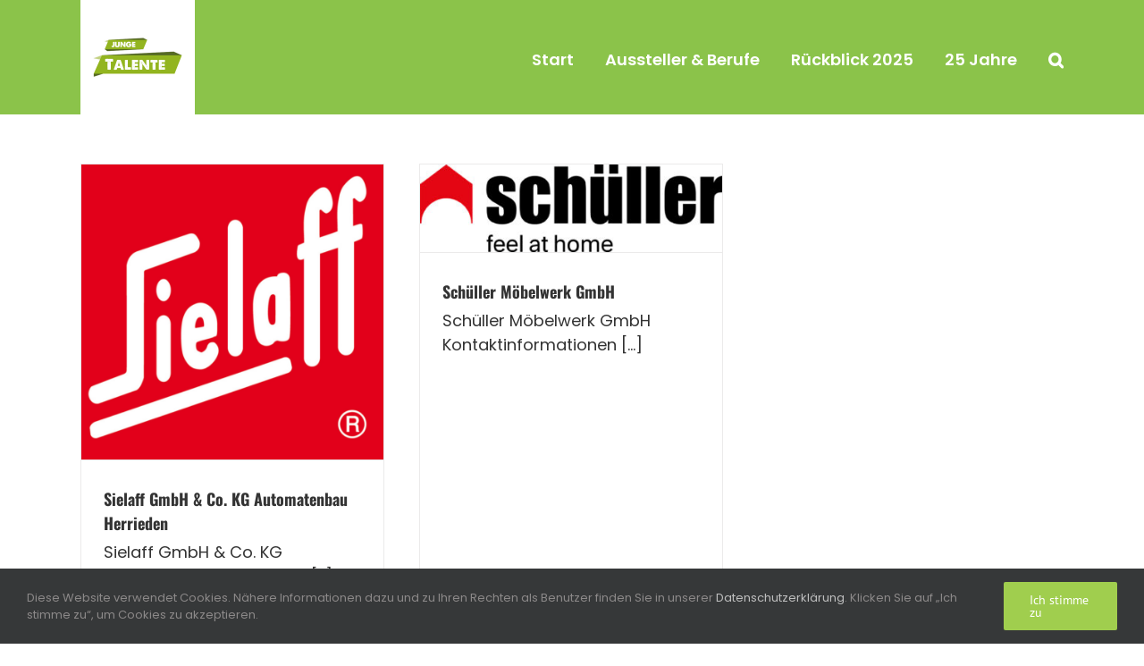

--- FILE ---
content_type: text/html; charset=UTF-8
request_url: http://ausbildung-ansbach.info/tag/fachinformatiker-fuer-anwendungsentwicklung-m-w-d/
body_size: 42884
content:
<!DOCTYPE html>
<html class="avada-html-layout-wide avada-html-header-position-top avada-html-is-archive" lang="de" prefix="og: http://ogp.me/ns# fb: http://ogp.me/ns/fb#" prefix="og: https://ogp.me/ns#">
<head>
	<meta http-equiv="X-UA-Compatible" content="IE=edge" />
	<meta http-equiv="Content-Type" content="text/html; charset=utf-8"/>
	<meta name="viewport" content="width=device-width, initial-scale=1" />
		<style>img:is([sizes="auto" i], [sizes^="auto," i]) { contain-intrinsic-size: 3000px 1500px }</style>
	
<!-- Suchmaschinen-Optimierung durch Rank Math PRO - https://rankmath.com/ -->
<title>Fachinformatiker für Anwendungsentwicklung (m/w/d) - Ausbildungsstellenbörse Ansbach</title>
<meta name="robots" content="follow, noindex"/>
<meta property="og:locale" content="de_DE" />
<meta property="og:type" content="article" />
<meta property="og:title" content="Fachinformatiker für Anwendungsentwicklung (m/w/d) - Ausbildungsstellenbörse Ansbach" />
<meta property="og:url" content="https://ausbildung-ansbach.info/tag/fachinformatiker-fuer-anwendungsentwicklung-m-w-d/" />
<meta property="og:site_name" content="Ausbildungsstellenbörse Ansbach" />
<meta name="twitter:card" content="summary_large_image" />
<meta name="twitter:title" content="Fachinformatiker für Anwendungsentwicklung (m/w/d) - Ausbildungsstellenbörse Ansbach" />
<meta name="twitter:label1" content="Beiträge" />
<meta name="twitter:data1" content="2" />
<script type="application/ld+json" class="rank-math-schema">{"@context":"https://schema.org","@graph":[{"@type":"Person","@id":"https://ausbildung-ansbach.info/#person","name":"Ausbildungsstellenb\u00f6rse Ansbach"},{"@type":"WebSite","@id":"https://ausbildung-ansbach.info/#website","url":"https://ausbildung-ansbach.info","name":"Ausbildungsstellenb\u00f6rse Ansbach","publisher":{"@id":"https://ausbildung-ansbach.info/#person"},"inLanguage":"de"},{"@type":"CollectionPage","@id":"https://ausbildung-ansbach.info/tag/fachinformatiker-fuer-anwendungsentwicklung-m-w-d/#webpage","url":"https://ausbildung-ansbach.info/tag/fachinformatiker-fuer-anwendungsentwicklung-m-w-d/","name":"Fachinformatiker f\u00fcr Anwendungsentwicklung (m/w/d) - Ausbildungsstellenb\u00f6rse Ansbach","isPartOf":{"@id":"https://ausbildung-ansbach.info/#website"},"inLanguage":"de"}]}</script>
<!-- /Rank Math WordPress SEO Plugin -->

<link rel="alternate" type="application/rss+xml" title="Ausbildungsstellenbörse Ansbach &raquo; Feed" href="https://ausbildung-ansbach.info/feed/" />
<link rel="alternate" type="application/rss+xml" title="Ausbildungsstellenbörse Ansbach &raquo; Kommentar-Feed" href="https://ausbildung-ansbach.info/comments/feed/" />
					<link rel="shortcut icon" href="http://wp2.ihk-nuernberg.de/ausbildung-ansbach/wp-content/uploads/sites/7/2023/01/junge-talente-facivon-e1518609172919.png" type="image/x-icon" />
		
					<!-- Apple Touch Icon -->
			<link rel="apple-touch-icon" sizes="180x180" href="http://wp2.ihk-nuernberg.de/ausbildung-ansbach/wp-content/uploads/sites/7/2023/01/junge-talente-facivon-e1518609172919.png">
		
					<!-- Android Icon -->
			<link rel="icon" sizes="192x192" href="http://wp2.ihk-nuernberg.de/ausbildung-ansbach/wp-content/uploads/sites/7/2023/01/junge-talente-facivon-e1518609172919.png">
		
					<!-- MS Edge Icon -->
			<meta name="msapplication-TileImage" content="http://wp2.ihk-nuernberg.de/ausbildung-ansbach/wp-content/uploads/sites/7/2023/01/junge-talente-facivon-e1518609172919.png">
				<link rel="alternate" type="application/rss+xml" title="Ausbildungsstellenbörse Ansbach &raquo; Fachinformatiker für Anwendungsentwicklung (m/w/d) Schlagwort-Feed" href="https://ausbildung-ansbach.info/tag/fachinformatiker-fuer-anwendungsentwicklung-m-w-d/feed/" />
				
		<meta property="og:locale" content="de_DE"/>
		<meta property="og:type" content="article"/>
		<meta property="og:site_name" content="Ausbildungsstellenbörse Ansbach"/>
		<meta property="og:title" content="Fachinformatiker für Anwendungsentwicklung (m/w/d) - Ausbildungsstellenbörse Ansbach"/>
				<meta property="og:url" content="https://ausbildung-ansbach.info/2022/02/17/sielaff-gmbh-co-kg-automatenbau-herrieden/"/>
																				<meta property="og:image" content="https://ausbildung-ansbach.info/wp-content/uploads/sites/7/2022/02/Sielaff_Logo.png"/>
		<meta property="og:image:width" content="939"/>
		<meta property="og:image:height" content="917"/>
		<meta property="og:image:type" content="image/png"/>
				<script type="text/javascript">
/* <![CDATA[ */
window._wpemojiSettings = {"baseUrl":"https:\/\/s.w.org\/images\/core\/emoji\/16.0.1\/72x72\/","ext":".png","svgUrl":"https:\/\/s.w.org\/images\/core\/emoji\/16.0.1\/svg\/","svgExt":".svg","source":{"concatemoji":"http:\/\/ausbildung-ansbach.info\/wp-includes\/js\/wp-emoji-release.min.js?ver=6.8.3"}};
/*! This file is auto-generated */
!function(s,n){var o,i,e;function c(e){try{var t={supportTests:e,timestamp:(new Date).valueOf()};sessionStorage.setItem(o,JSON.stringify(t))}catch(e){}}function p(e,t,n){e.clearRect(0,0,e.canvas.width,e.canvas.height),e.fillText(t,0,0);var t=new Uint32Array(e.getImageData(0,0,e.canvas.width,e.canvas.height).data),a=(e.clearRect(0,0,e.canvas.width,e.canvas.height),e.fillText(n,0,0),new Uint32Array(e.getImageData(0,0,e.canvas.width,e.canvas.height).data));return t.every(function(e,t){return e===a[t]})}function u(e,t){e.clearRect(0,0,e.canvas.width,e.canvas.height),e.fillText(t,0,0);for(var n=e.getImageData(16,16,1,1),a=0;a<n.data.length;a++)if(0!==n.data[a])return!1;return!0}function f(e,t,n,a){switch(t){case"flag":return n(e,"\ud83c\udff3\ufe0f\u200d\u26a7\ufe0f","\ud83c\udff3\ufe0f\u200b\u26a7\ufe0f")?!1:!n(e,"\ud83c\udde8\ud83c\uddf6","\ud83c\udde8\u200b\ud83c\uddf6")&&!n(e,"\ud83c\udff4\udb40\udc67\udb40\udc62\udb40\udc65\udb40\udc6e\udb40\udc67\udb40\udc7f","\ud83c\udff4\u200b\udb40\udc67\u200b\udb40\udc62\u200b\udb40\udc65\u200b\udb40\udc6e\u200b\udb40\udc67\u200b\udb40\udc7f");case"emoji":return!a(e,"\ud83e\udedf")}return!1}function g(e,t,n,a){var r="undefined"!=typeof WorkerGlobalScope&&self instanceof WorkerGlobalScope?new OffscreenCanvas(300,150):s.createElement("canvas"),o=r.getContext("2d",{willReadFrequently:!0}),i=(o.textBaseline="top",o.font="600 32px Arial",{});return e.forEach(function(e){i[e]=t(o,e,n,a)}),i}function t(e){var t=s.createElement("script");t.src=e,t.defer=!0,s.head.appendChild(t)}"undefined"!=typeof Promise&&(o="wpEmojiSettingsSupports",i=["flag","emoji"],n.supports={everything:!0,everythingExceptFlag:!0},e=new Promise(function(e){s.addEventListener("DOMContentLoaded",e,{once:!0})}),new Promise(function(t){var n=function(){try{var e=JSON.parse(sessionStorage.getItem(o));if("object"==typeof e&&"number"==typeof e.timestamp&&(new Date).valueOf()<e.timestamp+604800&&"object"==typeof e.supportTests)return e.supportTests}catch(e){}return null}();if(!n){if("undefined"!=typeof Worker&&"undefined"!=typeof OffscreenCanvas&&"undefined"!=typeof URL&&URL.createObjectURL&&"undefined"!=typeof Blob)try{var e="postMessage("+g.toString()+"("+[JSON.stringify(i),f.toString(),p.toString(),u.toString()].join(",")+"));",a=new Blob([e],{type:"text/javascript"}),r=new Worker(URL.createObjectURL(a),{name:"wpTestEmojiSupports"});return void(r.onmessage=function(e){c(n=e.data),r.terminate(),t(n)})}catch(e){}c(n=g(i,f,p,u))}t(n)}).then(function(e){for(var t in e)n.supports[t]=e[t],n.supports.everything=n.supports.everything&&n.supports[t],"flag"!==t&&(n.supports.everythingExceptFlag=n.supports.everythingExceptFlag&&n.supports[t]);n.supports.everythingExceptFlag=n.supports.everythingExceptFlag&&!n.supports.flag,n.DOMReady=!1,n.readyCallback=function(){n.DOMReady=!0}}).then(function(){return e}).then(function(){var e;n.supports.everything||(n.readyCallback(),(e=n.source||{}).concatemoji?t(e.concatemoji):e.wpemoji&&e.twemoji&&(t(e.twemoji),t(e.wpemoji)))}))}((window,document),window._wpemojiSettings);
/* ]]> */
</script>
<style id='wp-emoji-styles-inline-css' type='text/css'>

	img.wp-smiley, img.emoji {
		display: inline !important;
		border: none !important;
		box-shadow: none !important;
		height: 1em !important;
		width: 1em !important;
		margin: 0 0.07em !important;
		vertical-align: -0.1em !important;
		background: none !important;
		padding: 0 !important;
	}
</style>
<link rel='stylesheet' id='events-manager-css' href='http://ausbildung-ansbach.info/wp-content/plugins/events-manager/includes/css/events-manager.css?ver=7.2.3.1' type='text/css' media='all' />
<link rel='stylesheet' id='mapsmarkerpro-css' href='http://ausbildung-ansbach.info/wp-content/plugins/maps-marker-pro/css/mapsmarkerpro.css?ver=4.31.3' type='text/css' media='all' />
<link rel='stylesheet' id='fusion-dynamic-css-css' href='http://ausbildung-ansbach.info/wp-content/uploads/sites/7/fusion-styles/_blog-7-77a2138ee58ea6a3c8942f0cfcea98b3.min.css?ver=3.14' type='text/css' media='all' />
<script type="text/javascript" src="http://ausbildung-ansbach.info/wp-includes/js/jquery/jquery.min.js?ver=3.7.1" id="jquery-core-js"></script>
<script type="text/javascript" src="http://ausbildung-ansbach.info/wp-includes/js/jquery/jquery-migrate.min.js?ver=3.4.1" id="jquery-migrate-js"></script>
<script type="text/javascript" src="http://ausbildung-ansbach.info/wp-includes/js/jquery/ui/core.min.js?ver=1.13.3" id="jquery-ui-core-js"></script>
<script type="text/javascript" src="http://ausbildung-ansbach.info/wp-includes/js/jquery/ui/mouse.min.js?ver=1.13.3" id="jquery-ui-mouse-js"></script>
<script type="text/javascript" src="http://ausbildung-ansbach.info/wp-includes/js/jquery/ui/sortable.min.js?ver=1.13.3" id="jquery-ui-sortable-js"></script>
<script type="text/javascript" src="http://ausbildung-ansbach.info/wp-includes/js/jquery/ui/datepicker.min.js?ver=1.13.3" id="jquery-ui-datepicker-js"></script>
<script type="text/javascript" id="jquery-ui-datepicker-js-after">
/* <![CDATA[ */
jQuery(function(jQuery){jQuery.datepicker.setDefaults({"closeText":"Schlie\u00dfen","currentText":"Heute","monthNames":["Januar","Februar","M\u00e4rz","April","Mai","Juni","Juli","August","September","Oktober","November","Dezember"],"monthNamesShort":["Jan.","Feb.","M\u00e4rz","Apr.","Mai","Juni","Juli","Aug.","Sep.","Okt.","Nov.","Dez."],"nextText":"Weiter","prevText":"Zur\u00fcck","dayNames":["Sonntag","Montag","Dienstag","Mittwoch","Donnerstag","Freitag","Samstag"],"dayNamesShort":["So.","Mo.","Di.","Mi.","Do.","Fr.","Sa."],"dayNamesMin":["S","M","D","M","D","F","S"],"dateFormat":"d. MM yy","firstDay":1,"isRTL":false});});
/* ]]> */
</script>
<script type="text/javascript" src="http://ausbildung-ansbach.info/wp-includes/js/jquery/ui/resizable.min.js?ver=1.13.3" id="jquery-ui-resizable-js"></script>
<script type="text/javascript" src="http://ausbildung-ansbach.info/wp-includes/js/jquery/ui/draggable.min.js?ver=1.13.3" id="jquery-ui-draggable-js"></script>
<script type="text/javascript" src="http://ausbildung-ansbach.info/wp-includes/js/jquery/ui/controlgroup.min.js?ver=1.13.3" id="jquery-ui-controlgroup-js"></script>
<script type="text/javascript" src="http://ausbildung-ansbach.info/wp-includes/js/jquery/ui/checkboxradio.min.js?ver=1.13.3" id="jquery-ui-checkboxradio-js"></script>
<script type="text/javascript" src="http://ausbildung-ansbach.info/wp-includes/js/jquery/ui/button.min.js?ver=1.13.3" id="jquery-ui-button-js"></script>
<script type="text/javascript" src="http://ausbildung-ansbach.info/wp-includes/js/jquery/ui/dialog.min.js?ver=1.13.3" id="jquery-ui-dialog-js"></script>
<script type="text/javascript" id="events-manager-js-extra">
/* <![CDATA[ */
var EM = {"ajaxurl":"https:\/\/ausbildung-ansbach.info\/wp-admin\/admin-ajax.php","locationajaxurl":"https:\/\/ausbildung-ansbach.info\/wp-admin\/admin-ajax.php?action=locations_search","firstDay":"1","locale":"de","dateFormat":"yy-mm-dd","ui_css":"http:\/\/ausbildung-ansbach.info\/wp-content\/plugins\/events-manager\/includes\/css\/jquery-ui\/build.css","show24hours":"1","is_ssl":"","autocomplete_limit":"10","calendar":{"breakpoints":{"small":560,"medium":908,"large":false},"month_format":"M Y"},"phone":"","datepicker":{"format":"Y-m-d","locale":"de"},"search":{"breakpoints":{"small":650,"medium":850,"full":false}},"url":"http:\/\/ausbildung-ansbach.info\/wp-content\/plugins\/events-manager","assets":{"input.em-uploader":{"js":{"em-uploader":{"url":"http:\/\/ausbildung-ansbach.info\/wp-content\/plugins\/events-manager\/includes\/js\/em-uploader.js?v=7.2.3.1","event":"em_uploader_ready","requires":"filepond"},"filepond-validate-size":"filepond\/plugins\/filepond-plugin-file-validate-size.js?v=7.2.3.1","filepond-validate-type":"filepond\/plugins\/filepond-plugin-file-validate-type.js?v=7.2.3.1","filepond-image-validate-size":"filepond\/plugins\/filepond-plugin-image-validate-size.js?v=7.2.3.1","filepond-exif-orientation":"filepond\/plugins\/filepond-plugin-image-exif-orientation.js?v=7.2.3.1","filepond-get-file":"filepond\/plugins\/filepond-plugin-get-file.js?v=7.2.3.1","filepond-plugin-image-overlay":"filepond\/plugins\/filepond-plugin-image-overlay.js?v=7.2.3.1","filepond-plugin-image-thumbnail":"filepond\/plugins\/filepond-plugin-image-thumbnail.js?v=7.2.3.1","filepond-plugin-pdf-preview-overlay":"filepond\/plugins\/filepond-plugin-pdf-preview-overlay.js?v=7.2.3.1","filepond-plugin-file-icon":"filepond\/plugins\/filepond-plugin-file-icon.js?v=7.2.3.1","filepond":{"url":"filepond\/filepond.js?v=7.2.3.1","locale":"de-de"}},"css":{"em-filepond":"filepond\/em-filepond.css?v=7.2.3.1","filepond-preview":"filepond\/plugins\/filepond-plugin-image-preview.css?v=7.2.3.1","filepond-plugin-image-overlay":"filepond\/plugins\/filepond-plugin-image-overlay.css?v=7.2.3.1","filepond-get-file":"filepond\/plugins\/filepond-plugin-get-file.css?v=7.2.3.1"}},".em-event-editor":{"js":{"event-editor":{"url":"http:\/\/ausbildung-ansbach.info\/wp-content\/plugins\/events-manager\/includes\/js\/events-manager-event-editor.js?v=7.2.3.1","event":"em_event_editor_ready"}},"css":{"event-editor":"http:\/\/ausbildung-ansbach.info\/wp-content\/plugins\/events-manager\/includes\/css\/events-manager-event-editor.css?v=7.2.3.1"}},".em-recurrence-sets, .em-timezone":{"js":{"luxon":{"url":"luxon\/luxon.js?v=7.2.3.1","event":"em_luxon_ready"}}},".em-booking-form, #em-booking-form, .em-booking-recurring, .em-event-booking-form":{"js":{"em-bookings":{"url":"http:\/\/ausbildung-ansbach.info\/wp-content\/plugins\/events-manager\/includes\/js\/bookingsform.js?v=7.2.3.1","event":"em_booking_form_js_loaded"}}},"#em-opt-archetypes":{"js":{"archetypes":"http:\/\/ausbildung-ansbach.info\/wp-content\/plugins\/events-manager\/includes\/js\/admin-archetype-editor.js?v=7.2.3.1","archetypes_ms":"http:\/\/ausbildung-ansbach.info\/wp-content\/plugins\/events-manager\/includes\/js\/admin-archetypes.js?v=7.2.3.1","qs":"qs\/qs.js?v=7.2.3.1"}}},"cached":"","uploads":{"endpoint":"https:\/\/ausbildung-ansbach.info\/wp-json\/events-manager\/v1\/uploads","nonce":"a5e6bb66d2","delete_confirm":"Bist du sicher, dass du diese Datei l\u00f6schen m\u00f6chtest? Sie wird beim Absenden gel\u00f6scht.","images":{"max_file_size":134217728,"image_max_width":"dbem_image_max_width","image_max_height":"dbem_image_max_height","image_min_width":"50","image_min_height":"dbem_image_min_height"},"files":{"max_file_size":134217728,"types":[]}},"api_nonce":"1944899038","bookingInProgress":"Bitte warte, w\u00e4hrend die Buchung abgeschickt wird.","tickets_save":"Ticket speichern","bookingajaxurl":"https:\/\/ausbildung-ansbach.info\/wp-admin\/admin-ajax.php","bookings_export_save":"Buchungen exportieren","bookings_settings_save":"Einstellungen speichern","booking_delete":"Bist du dir sicher, dass du es l\u00f6schen m\u00f6chtest?","booking_offset":"30","bookings":{"submit_button":{"text":{"default":"Buchung abschicken","free":"Buchung abschicken","payment":"Buchung abschicken - %s","processing":"Verarbeitung \u2026"}},"update_listener":""},"bb_full":"Ausverkauft","bb_book":"Jetzt buchen","bb_booking":"Buche ...","bb_booked":"Buchung Abgesendet","bb_error":"Buchung Fehler. Nochmal versuchen?","bb_cancel":"Stornieren","bb_canceling":"Stornieren ...","bb_cancelled":"Abgesagt","bb_cancel_error":"Stornierung Fehler. Nochmal versuchen?","txt_search":"Suche","txt_searching":"Suche...","txt_loading":"Wird geladen\u00a0\u2026"};
/* ]]> */
</script>
<script type="text/javascript" src="http://ausbildung-ansbach.info/wp-content/plugins/events-manager/includes/js/events-manager.js?ver=7.2.3.1" id="events-manager-js"></script>
<script type="text/javascript" src="http://ausbildung-ansbach.info/wp-content/plugins/events-manager/includes/external/flatpickr/l10n/de.js?ver=7.2.3.1" id="em-flatpickr-localization-js"></script>
<link rel="https://api.w.org/" href="https://ausbildung-ansbach.info/wp-json/" /><link rel="alternate" title="JSON" type="application/json" href="https://ausbildung-ansbach.info/wp-json/wp/v2/tags/63" /><link rel="EditURI" type="application/rsd+xml" title="RSD" href="https://ausbildung-ansbach.info/xmlrpc.php?rsd" />
<meta name="generator" content="WordPress 6.8.3" />
<style type="text/css" id="css-fb-visibility">@media screen and (max-width: 640px){.fusion-no-small-visibility{display:none !important;}body .sm-text-align-center{text-align:center !important;}body .sm-text-align-left{text-align:left !important;}body .sm-text-align-right{text-align:right !important;}body .sm-text-align-justify{text-align:justify !important;}body .sm-flex-align-center{justify-content:center !important;}body .sm-flex-align-flex-start{justify-content:flex-start !important;}body .sm-flex-align-flex-end{justify-content:flex-end !important;}body .sm-mx-auto{margin-left:auto !important;margin-right:auto !important;}body .sm-ml-auto{margin-left:auto !important;}body .sm-mr-auto{margin-right:auto !important;}body .fusion-absolute-position-small{position:absolute;top:auto;width:100%;}.awb-sticky.awb-sticky-small{ position: sticky; top: var(--awb-sticky-offset,0); }}@media screen and (min-width: 641px) and (max-width: 1024px){.fusion-no-medium-visibility{display:none !important;}body .md-text-align-center{text-align:center !important;}body .md-text-align-left{text-align:left !important;}body .md-text-align-right{text-align:right !important;}body .md-text-align-justify{text-align:justify !important;}body .md-flex-align-center{justify-content:center !important;}body .md-flex-align-flex-start{justify-content:flex-start !important;}body .md-flex-align-flex-end{justify-content:flex-end !important;}body .md-mx-auto{margin-left:auto !important;margin-right:auto !important;}body .md-ml-auto{margin-left:auto !important;}body .md-mr-auto{margin-right:auto !important;}body .fusion-absolute-position-medium{position:absolute;top:auto;width:100%;}.awb-sticky.awb-sticky-medium{ position: sticky; top: var(--awb-sticky-offset,0); }}@media screen and (min-width: 1025px){.fusion-no-large-visibility{display:none !important;}body .lg-text-align-center{text-align:center !important;}body .lg-text-align-left{text-align:left !important;}body .lg-text-align-right{text-align:right !important;}body .lg-text-align-justify{text-align:justify !important;}body .lg-flex-align-center{justify-content:center !important;}body .lg-flex-align-flex-start{justify-content:flex-start !important;}body .lg-flex-align-flex-end{justify-content:flex-end !important;}body .lg-mx-auto{margin-left:auto !important;margin-right:auto !important;}body .lg-ml-auto{margin-left:auto !important;}body .lg-mr-auto{margin-right:auto !important;}body .fusion-absolute-position-large{position:absolute;top:auto;width:100%;}.awb-sticky.awb-sticky-large{ position: sticky; top: var(--awb-sticky-offset,0); }}</style><style type="text/css">.recentcomments a{display:inline !important;padding:0 !important;margin:0 !important;}</style><style type="text/css" id="custom-background-css">
body.custom-background { background-color: #81d742; }
</style>
			<script type="text/javascript">
			var doc = document.documentElement;
			doc.setAttribute( 'data-useragent', navigator.userAgent );
		</script>
		
	<!-- Matomo -->
<script>
  var _paq = window._paq = window._paq || [];
  /* tracker methods like "setCustomDimension" should be called before "trackPageView" */
  _paq.push(['trackPageView']);
  _paq.push(['enableLinkTracking']);
  (function() {
    var u="https://ihknuernberg.matomo.cloud/";
    _paq.push(['setTrackerUrl', u+'matomo.php']);
    _paq.push(['setSiteId', '6']);
    var d=document, g=d.createElement('script'), s=d.getElementsByTagName('script')[0];
    g.async=true; g.src='//cdn.matomo.cloud/ihknuernberg.matomo.cloud/matomo.js'; s.parentNode.insertBefore(g,s);
  })();
</script>
<!-- End Matomo Code --></head>

<body class="archive tag tag-fachinformatiker-fuer-anwendungsentwicklung-m-w-d tag-63 custom-background wp-theme-Avada wp-child-theme-Avada-Child-Ausbildungsstellen fusion-image-hovers fusion-pagination-sizing fusion-button_type-flat fusion-button_span-no fusion-button_gradient-linear avada-image-rollover-circle-yes avada-image-rollover-no fusion-body ltr fusion-sticky-header no-tablet-sticky-header no-mobile-sticky-header no-mobile-slidingbar no-mobile-totop avada-has-rev-slider-styles fusion-disable-outline fusion-sub-menu-fade mobile-logo-pos-left layout-wide-mode avada-has-boxed-modal-shadow-none layout-scroll-offset-full avada-has-zero-margin-offset-top fusion-top-header menu-text-align-center mobile-menu-design-flyout fusion-show-pagination-text fusion-header-layout-v1 avada-responsive avada-footer-fx-none avada-menu-highlight-style-bar fusion-search-form-classic fusion-main-menu-search-overlay fusion-avatar-square avada-dropdown-styles avada-blog-layout-grid avada-blog-archive-layout-grid avada-header-shadow-no avada-menu-icon-position-left avada-has-megamenu-shadow avada-has-mainmenu-dropdown-divider avada-has-mobile-menu-search avada-has-main-nav-search-icon avada-has-breadcrumb-mobile-hidden avada-has-titlebar-hide avada-has-pagination-padding avada-flyout-menu-direction-fade avada-ec-views-v1" data-awb-post-id="3883">
		<a class="skip-link screen-reader-text" href="#content">Zum Inhalt springen</a>

	<div id="boxed-wrapper">
		
		<div id="wrapper" class="fusion-wrapper">
			<div id="home" style="position:relative;top:-1px;"></div>
							
					
			<header class="fusion-header-wrapper">
				<div class="fusion-header-v1 fusion-logo-alignment fusion-logo-left fusion-sticky-menu- fusion-sticky-logo-1 fusion-mobile-logo-1  fusion-mobile-menu-design-flyout fusion-header-has-flyout-menu">
					<div class="fusion-header-sticky-height"></div>
<div class="fusion-header">
	<div class="fusion-row">
					<div class="fusion-header-has-flyout-menu-content">
					<div class="fusion-logo" data-margin-top="0px" data-margin-bottom="0px" data-margin-left="0px" data-margin-right="0px">
			<a class="fusion-logo-link"  href="https://ausbildung-ansbach.info/" >

						<!-- standard logo -->
			<img src="http://wp2.ihk-nuernberg.de/ausbildung-ansbach/wp-content/uploads/sites/7/2023/01/junge-talente-facivon-e1518609172919.png" srcset="http://wp2.ihk-nuernberg.de/ausbildung-ansbach/wp-content/uploads/sites/7/2023/01/junge-talente-facivon-e1518609172919.png 1x" width="" height="" alt="Ausbildungsstellenbörse Ansbach Logo" data-retina_logo_url="" class="fusion-standard-logo" />

											<!-- mobile logo -->
				<img src="http://wp2.ihk-nuernberg.de/ausbildung-ansbach/wp-content/uploads/sites/7/2023/01/junge-talente-facivon-e1518609172919.png" srcset="http://wp2.ihk-nuernberg.de/ausbildung-ansbach/wp-content/uploads/sites/7/2023/01/junge-talente-facivon-e1518609172919.png 1x" width="" height="" alt="Ausbildungsstellenbörse Ansbach Logo" data-retina_logo_url="" class="fusion-mobile-logo" />
			
											<!-- sticky header logo -->
				<img src="http://wp2.ihk-nuernberg.de/ausbildung-ansbach/wp-content/uploads/sites/7/2023/01/junge-talente-facivon-e1518609172919.png" srcset="http://wp2.ihk-nuernberg.de/ausbildung-ansbach/wp-content/uploads/sites/7/2023/01/junge-talente-facivon-e1518609172919.png 1x" width="" height="" alt="Ausbildungsstellenbörse Ansbach Logo" data-retina_logo_url="" class="fusion-sticky-logo" />
					</a>
		</div>		<nav class="fusion-main-menu" aria-label="Hauptmenü"><div class="fusion-overlay-search">		<form role="search" class="searchform fusion-search-form  fusion-live-search fusion-search-form-classic" method="get" action="https://ausbildung-ansbach.info/">
			<div class="fusion-search-form-content">

				
				<div class="fusion-search-field search-field">
					<label><span class="screen-reader-text">Suche nach:</span>
													<input type="search" class="s fusion-live-search-input" name="s" id="fusion-live-search-input-0" autocomplete="off" placeholder="Suchen..." required aria-required="true" aria-label="Suchen..."/>
											</label>
				</div>
				<div class="fusion-search-button search-button">
					<input type="submit" class="fusion-search-submit searchsubmit" aria-label="Suche" value="&#xf002;" />
										<div class="fusion-slider-loading"></div>
									</div>

				
			</div>


							<div class="fusion-search-results-wrapper"><div class="fusion-search-results"></div></div>
			
		</form>
		<div class="fusion-search-spacer"></div><a href="#" role="button" aria-label="Schließe die Suche" class="fusion-close-search"></a></div><ul id="menu-hauptmenue" class="fusion-menu"><li  id="menu-item-4282"  class="menu-item menu-item-type-custom menu-item-object-custom menu-item-4282"  data-item-id="4282"><a  href="https://ausbildung-ansbach.info/#main" class="fusion-bar-highlight"><span class="menu-text">Start</span></a></li><li  id="menu-item-4279"  class="menu-item menu-item-type-post_type menu-item-object-page menu-item-4279"  data-item-id="4279"><a  href="https://ausbildung-ansbach.info/aussteller-berufe/" class="fusion-bar-highlight"><span class="menu-text">Aussteller &amp; Berufe</span></a></li><li  id="menu-item-6835"  class="menu-item menu-item-type-post_type menu-item-object-page menu-item-6835"  data-item-id="6835"><a  href="https://ausbildung-ansbach.info/rueckblick-2025/" class="fusion-bar-highlight"><span class="menu-text">Rückblick 2025</span></a></li><li  id="menu-item-6268"  class="menu-item menu-item-type-post_type menu-item-object-page menu-item-6268"  data-item-id="6268"><a  href="https://ausbildung-ansbach.info/25-jahre-ausbildungsstellenboerse-im-schnelldurchlauf/" class="fusion-bar-highlight"><span class="menu-text">25 Jahre</span></a></li><li class="fusion-custom-menu-item fusion-main-menu-search fusion-search-overlay"><a class="fusion-main-menu-icon fusion-bar-highlight" href="#" aria-label="Suche" data-title="Suche" title="Suche" role="button" aria-expanded="false"></a></li></ul></nav><div class="fusion-flyout-menu-icons fusion-flyout-mobile-menu-icons">
	
	
			<div class="fusion-flyout-search-toggle">
			<div class="fusion-toggle-icon">
				<div class="fusion-toggle-icon-line"></div>
				<div class="fusion-toggle-icon-line"></div>
				<div class="fusion-toggle-icon-line"></div>
			</div>
			<a class="fusion-icon awb-icon-search" aria-hidden="true" aria-label="Toggle Search" href="#"></a>
		</div>
	
				<a class="fusion-flyout-menu-toggle" aria-hidden="true" aria-label="Toggle Menu" href="#">
			<div class="fusion-toggle-icon-line"></div>
			<div class="fusion-toggle-icon-line"></div>
			<div class="fusion-toggle-icon-line"></div>
		</a>
	</div>

	<div class="fusion-flyout-search">
				<form role="search" class="searchform fusion-search-form  fusion-live-search fusion-search-form-classic" method="get" action="https://ausbildung-ansbach.info/">
			<div class="fusion-search-form-content">

				
				<div class="fusion-search-field search-field">
					<label><span class="screen-reader-text">Suche nach:</span>
													<input type="search" class="s fusion-live-search-input" name="s" id="fusion-live-search-input-1" autocomplete="off" placeholder="Suchen..." required aria-required="true" aria-label="Suchen..."/>
											</label>
				</div>
				<div class="fusion-search-button search-button">
					<input type="submit" class="fusion-search-submit searchsubmit" aria-label="Suche" value="&#xf002;" />
										<div class="fusion-slider-loading"></div>
									</div>

				
			</div>


							<div class="fusion-search-results-wrapper"><div class="fusion-search-results"></div></div>
			
		</form>
			</div>

<div class="fusion-flyout-menu-bg"></div>

<nav class="fusion-mobile-nav-holder fusion-flyout-menu fusion-flyout-mobile-menu" aria-label="Main Menu Mobile"></nav>

							</div>
			</div>
</div>
				</div>
				<div class="fusion-clearfix"></div>
			</header>
								
							<div id="sliders-container" class="fusion-slider-visibility">
					</div>
				
					
							
			
						<main id="main" class="clearfix ">
				<div class="fusion-row" style="">
<section id="content" class=" full-width" style="width: 100%;">
	
	<div id="posts-container" class="fusion-blog-archive fusion-blog-layout-grid-wrapper fusion-blog-infinite fusion-clearfix">
	<div class="fusion-posts-container fusion-blog-layout-grid fusion-blog-layout-grid-3 isotope fusion-no-meta-info fusion-blog-equal-heights fusion-posts-container-infinite " data-pages="1">
		
		
													<article id="post-3883" class="fusion-post-grid  post fusion-clearfix post-3883 type-post status-publish format-standard has-post-thumbnail hentry category-aussteller tag-automatenfachleute-m-w-d-fachrichtung-automatenmechatronik tag-fachinformatiker-fuer-anwendungsentwicklung-m-w-d tag-fachinformatiker-in-fuer-systemintegration-m-w-d tag-fachkraft-fuer-lagerlogistik-m-w-d tag-industriekaufmann-frau-m-w-d tag-industriemechaniker-in-m-w-d tag-mechatroniker-in-m-w-d tag-technische-r-produktdesigner-in-maschinen-und-anlagenkonstruktion-m-w-d">
														<div class="fusion-post-wrapper">
				
				
				
									
		<div class="fusion-flexslider flexslider fusion-flexslider-loading fusion-post-slideshow">
		<ul class="slides">
																		<li><div  class="fusion-image-wrapper" aria-haspopup="true">
							<a href="https://ausbildung-ansbach.info/2022/02/17/sielaff-gmbh-co-kg-automatenbau-herrieden/" aria-label="Sielaff GmbH &amp; Co. KG Automatenbau Herrieden">
							<img width="939" height="917" src="https://ausbildung-ansbach.info/wp-content/uploads/sites/7/2022/02/Sielaff_Logo.png" class="attachment-full size-full wp-post-image" alt="" decoding="async" fetchpriority="high" srcset="https://ausbildung-ansbach.info/wp-content/uploads/sites/7/2022/02/Sielaff_Logo-200x195.png 200w, https://ausbildung-ansbach.info/wp-content/uploads/sites/7/2022/02/Sielaff_Logo-400x391.png 400w, https://ausbildung-ansbach.info/wp-content/uploads/sites/7/2022/02/Sielaff_Logo-600x586.png 600w, https://ausbildung-ansbach.info/wp-content/uploads/sites/7/2022/02/Sielaff_Logo-800x781.png 800w, https://ausbildung-ansbach.info/wp-content/uploads/sites/7/2022/02/Sielaff_Logo.png 939w" sizes="(min-width: 2200px) 100vw, (min-width: 784px) 340px, (min-width: 712px) 510px, (min-width: 640px) 712px, " />			</a>
							</div>
</li>
																																																																														</ul>
	</div>
				
														<div class="fusion-post-content-wrapper">
				
				
				<div class="fusion-post-content post-content">
					<h2 class="entry-title fusion-post-title"><a href="https://ausbildung-ansbach.info/2022/02/17/sielaff-gmbh-co-kg-automatenbau-herrieden/">Sielaff GmbH &amp; Co. KG Automatenbau Herrieden</a></h2>
																<span class="vcard rich-snippet-hidden"><span class="fn"><a href="https://ausbildung-ansbach.info/author/automation/" title="Beiträge von Webredaktion" rel="author">Webredaktion</a></span></span><span class="updated rich-snippet-hidden">2025-05-13T09:00:34+02:00</span>
												
					
					<div class="fusion-post-content-container">
						<p> Sielaff GmbH &amp; Co. KG Automatenbau Herrieden    [...]</p>					</div>
				</div>

				
													<span class="entry-title rich-snippet-hidden">Sielaff GmbH &amp; Co. KG Automatenbau Herrieden</span><span class="vcard rich-snippet-hidden"><span class="fn"><a href="https://ausbildung-ansbach.info/author/automation/" title="Beiträge von Webredaktion" rel="author">Webredaktion</a></span></span><span class="updated rich-snippet-hidden">2025-05-13T09:00:34+02:00</span>				
									</div>
				
									</div>
							</article>

			
											<article id="post-1994" class="fusion-post-grid  post fusion-clearfix post-1994 type-post status-publish format-standard has-post-thumbnail hentry category-aussteller tag-berufskraftfahrer-in-m-w-d tag-duales-studium-betriebswirtschaftslehre-b-a tag-duales-studium-holztechnik tag-duales-studium-wirtschaftsinformatik tag-duales-studium-wirtschaftsingenieurwesen tag-elektroniker-in-fuer-automatisierungstechnik-m-w-d tag-elektroniker-in-fuer-energie-und-gebaeudetechnik-m-w-d tag-fachinformatiker-fuer-anwendungsentwicklung-m-w-d tag-fachinformatiker-fuer-systemintegration-m-w-d tag-fachkraft-fuer-lagerlogistik-m-w-d tag-fachlagerist-in-m-w-d tag-holzmechaniker-in-m-w-d tag-industriekaufmann-frau-m-w-d tag-industriemechaniker-in-m-w-d tag-maschinen-und-anlagenfuehrer-in-m-w-d tag-mechatroniker-in-m-w-d tag-schreiner-in-m-w-d tag-technische-r-produktdesigner-in-fuer-produktgestaltung-und-konstruktion-m-w-d">
														<div class="fusion-post-wrapper">
				
				
				
									
		<div class="fusion-flexslider flexslider fusion-flexslider-loading fusion-post-slideshow">
		<ul class="slides">
																		<li><div  class="fusion-image-wrapper" aria-haspopup="true">
							<a href="https://ausbildung-ansbach.info/2019/11/14/schueller-moebelwerk-gmbh/" aria-label="Schüller Möbelwerk GmbH">
							<img width="2083" height="602" src="https://ausbildung-ansbach.info/wp-content/uploads/sites/7/2019/11/Schueller_Unternehmen_Logo_Claim_red_black_rgb.jpg" class="attachment-full size-full wp-post-image" alt="" decoding="async" srcset="https://ausbildung-ansbach.info/wp-content/uploads/sites/7/2019/11/Schueller_Unternehmen_Logo_Claim_red_black_rgb-200x58.jpg 200w, https://ausbildung-ansbach.info/wp-content/uploads/sites/7/2019/11/Schueller_Unternehmen_Logo_Claim_red_black_rgb-400x116.jpg 400w, https://ausbildung-ansbach.info/wp-content/uploads/sites/7/2019/11/Schueller_Unternehmen_Logo_Claim_red_black_rgb-600x173.jpg 600w, https://ausbildung-ansbach.info/wp-content/uploads/sites/7/2019/11/Schueller_Unternehmen_Logo_Claim_red_black_rgb-800x231.jpg 800w, https://ausbildung-ansbach.info/wp-content/uploads/sites/7/2019/11/Schueller_Unternehmen_Logo_Claim_red_black_rgb-1200x347.jpg 1200w, https://ausbildung-ansbach.info/wp-content/uploads/sites/7/2019/11/Schueller_Unternehmen_Logo_Claim_red_black_rgb.jpg 2083w" sizes="(min-width: 2200px) 100vw, (min-width: 784px) 340px, (min-width: 712px) 510px, (min-width: 640px) 712px, " />			</a>
							</div>
</li>
																																																																														</ul>
	</div>
				
														<div class="fusion-post-content-wrapper">
				
				
				<div class="fusion-post-content post-content">
					<h2 class="entry-title fusion-post-title"><a href="https://ausbildung-ansbach.info/2019/11/14/schueller-moebelwerk-gmbh/">Schüller Möbelwerk GmbH</a></h2>
																<span class="vcard rich-snippet-hidden"><span class="fn"><a href="https://ausbildung-ansbach.info/author/automation/" title="Beiträge von Webredaktion" rel="author">Webredaktion</a></span></span><span class="updated rich-snippet-hidden">2025-07-17T14:47:59+02:00</span>
												
					
					<div class="fusion-post-content-container">
						<p> Schüller Möbelwerk GmbH     Kontaktinformationen   [...]</p>					</div>
				</div>

				
													<span class="entry-title rich-snippet-hidden">Schüller Möbelwerk GmbH</span><span class="vcard rich-snippet-hidden"><span class="fn"><a href="https://ausbildung-ansbach.info/author/automation/" title="Beiträge von Webredaktion" rel="author">Webredaktion</a></span></span><span class="updated rich-snippet-hidden">2025-07-17T14:47:59+02:00</span>				
									</div>
				
									</div>
							</article>

			
		
		
	</div>

			</div>
</section>
						
					</div>  <!-- fusion-row -->
				</main>  <!-- #main -->
				
				
								
					
		<div class="fusion-footer">
					
	<footer class="fusion-footer-widget-area fusion-widget-area fusion-footer-widget-area-center">
		<div class="fusion-row">
			<div class="fusion-columns fusion-columns-1 fusion-widget-area">
				
																									<div class="fusion-column fusion-column-last col-lg-12 col-md-12 col-sm-12">
							<section id="text-2" class="fusion-footer-widget-column widget widget_text" style="border-style: solid;border-color:transparent;border-width:0px;">			<div class="textwidget"><p style="color: #ccc"><small>Die Ausbildungsstellenbörse Ansbach richtet sich an Schülerinnen und Schüler in Stadt und Landkreis Ansbach. Hier können sie sich über Ausbildungsmöglichkeiten und Ausbildungsunternehmen in der Region informieren und nach Ausbildungsplätzen suchen. An den Ständen kommen die Jugendlichen in Kontakt mit rund 80 Unternehmen und Institutionen mit rund 150 Berufen. Beteiligt sind Unternehmen, die öffentlichen Verwaltungen, Polizei und Ausbildungsberater von IHK und Handwerkskammer, sowie Berufsberater der Agentur für Arbeit.</small></p>
<p><small><a href="https://ausbildung-ansbach.info/impressum/">Impressum</a> | <a href="https://www.ihk-nuernberg.de/de/Kontakt/datenschutz" target="_blank" rel="noopener">Datenschutz</a></small></p>
</div>
		<div style="clear:both;"></div></section>																					</div>
																																																						
				<div class="fusion-clearfix"></div>
			</div> <!-- fusion-columns -->
		</div> <!-- fusion-row -->
	</footer> <!-- fusion-footer-widget-area -->

	
	<footer id="footer" class="fusion-footer-copyright-area fusion-footer-copyright-center">
		<div class="fusion-row">
			<div class="fusion-copyright-content">

				<div class="fusion-copyright-notice">
		<div>
		Design: schlötterer designstudio / Umsetzung: IHK Nürnberg für Mittelfranken / 
Titelgrafik: Aleksandr Markin - iStock	</div>
</div>
<div class="fusion-social-links-footer">
	</div>

			</div> <!-- fusion-fusion-copyright-content -->
		</div> <!-- fusion-row -->
	</footer> <!-- #footer -->
		</div> <!-- fusion-footer -->

		
																</div> <!-- wrapper -->
		</div> <!-- #boxed-wrapper -->
				<a class="fusion-one-page-text-link fusion-page-load-link" tabindex="-1" href="#" aria-hidden="true">Page load link</a>

		<div class="avada-footer-scripts">
			<script type="text/javascript">var fusionNavIsCollapsed=function(e){var t,n;window.innerWidth<=e.getAttribute("data-breakpoint")?(e.classList.add("collapse-enabled"),e.classList.remove("awb-menu_desktop"),e.classList.contains("expanded")||window.dispatchEvent(new CustomEvent("fusion-mobile-menu-collapsed",{detail:{nav:e}})),(n=e.querySelectorAll(".menu-item-has-children.expanded")).length&&n.forEach(function(e){e.querySelector(".awb-menu__open-nav-submenu_mobile").setAttribute("aria-expanded","false")})):(null!==e.querySelector(".menu-item-has-children.expanded .awb-menu__open-nav-submenu_click")&&e.querySelector(".menu-item-has-children.expanded .awb-menu__open-nav-submenu_click").click(),e.classList.remove("collapse-enabled"),e.classList.add("awb-menu_desktop"),null!==e.querySelector(".awb-menu__main-ul")&&e.querySelector(".awb-menu__main-ul").removeAttribute("style")),e.classList.add("no-wrapper-transition"),clearTimeout(t),t=setTimeout(()=>{e.classList.remove("no-wrapper-transition")},400),e.classList.remove("loading")},fusionRunNavIsCollapsed=function(){var e,t=document.querySelectorAll(".awb-menu");for(e=0;e<t.length;e++)fusionNavIsCollapsed(t[e])};function avadaGetScrollBarWidth(){var e,t,n,l=document.createElement("p");return l.style.width="100%",l.style.height="200px",(e=document.createElement("div")).style.position="absolute",e.style.top="0px",e.style.left="0px",e.style.visibility="hidden",e.style.width="200px",e.style.height="150px",e.style.overflow="hidden",e.appendChild(l),document.body.appendChild(e),t=l.offsetWidth,e.style.overflow="scroll",t==(n=l.offsetWidth)&&(n=e.clientWidth),document.body.removeChild(e),jQuery("html").hasClass("awb-scroll")&&10<t-n?10:t-n}fusionRunNavIsCollapsed(),window.addEventListener("fusion-resize-horizontal",fusionRunNavIsCollapsed);</script><script type="speculationrules">
{"prefetch":[{"source":"document","where":{"and":[{"href_matches":"\/*"},{"not":{"href_matches":["\/wp-*.php","\/wp-admin\/*","\/wp-content\/uploads\/sites\/7\/*","\/wp-content\/*","\/wp-content\/plugins\/*","\/wp-content\/themes\/Avada-Child-Ausbildungsstellen\/*","\/wp-content\/themes\/Avada\/*","\/*\\?(.+)"]}},{"not":{"selector_matches":"a[rel~=\"nofollow\"]"}},{"not":{"selector_matches":".no-prefetch, .no-prefetch a"}}]},"eagerness":"conservative"}]}
</script>
		<script type="text/javascript">
			(function() {
				let targetObjectName = 'EM';
				if ( typeof window[targetObjectName] === 'object' && window[targetObjectName] !== null ) {
					Object.assign( window[targetObjectName], []);
				} else {
					console.warn( 'Could not merge extra data: window.' + targetObjectName + ' not found or not an object.' );
				}
			})();
		</script>
		<div class="fusion-privacy-bar fusion-privacy-bar-bottom">
	<div class="fusion-privacy-bar-main">
		<span>Diese Website verwendet Cookies. Nähere Informationen dazu und zu Ihren Rechten als Benutzer finden Sie in unserer <a href="https://www.ihk-nuernberg.de/de/Kontakt/datenschutz" target="_blank">Datenschutzerklärung</a>. Klicken Sie auf „Ich stimme zu“, um Cookies zu akzeptieren.					</span>
		<a href="#" class="fusion-privacy-bar-acceptance fusion-button fusion-button-default fusion-button-default-size fusion-button-span-no" data-alt-text="Update Settings" data-orig-text="Ich stimme zu">
			Ich stimme zu		</a>
			</div>
	</div>
<script type="text/javascript" src="http://ausbildung-ansbach.info/wp-content/uploads/sites/7/fusion-scripts/1a9acebff4fa763398c05c53ff49cd6d.min.js?ver=3.14" id="fusion-scripts-js"></script>
				<script type="text/javascript">
				jQuery( document ).ready( function() {
					var ajaxurl = 'https://ausbildung-ansbach.info/wp-admin/admin-ajax.php';
					if ( 0 < jQuery( '.fusion-login-nonce' ).length ) {
						jQuery.get( ajaxurl, { 'action': 'fusion_login_nonce' }, function( response ) {
							jQuery( '.fusion-login-nonce' ).html( response );
						});
					}
				});
				</script>
						</div>

			<section class="to-top-container to-top-right" aria-labelledby="awb-to-top-label">
		<a href="#" id="toTop" class="fusion-top-top-link">
			<span id="awb-to-top-label" class="screen-reader-text">Nach oben</span>

					</a>
	</section>
		</body>
</html>
